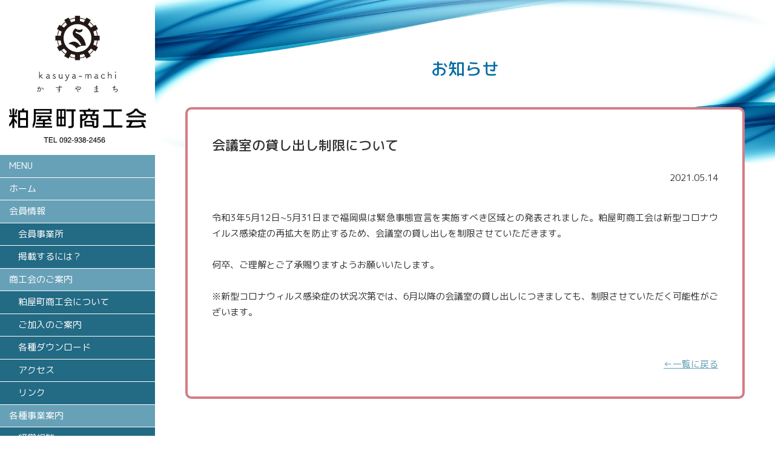

--- FILE ---
content_type: text/html; charset=UTF-8
request_url: https://kasuya-shokokai.or.jp/info/article2021051411401455/
body_size: 10248
content:
<!doctype html>
<html lang="ja">
<head>

<meta charset="utf-8">
<meta http-equiv="X-UA-Compatible" content="IE=edge">
<meta name="viewport" content="width=device-width, initial-scale=1">

<title>会議室の貸し出し制限について | お知らせ | 粕屋町商工会</title>

<meta name="description" content="令和3年5月12日~5月31日まで福岡県は緊急事態宣言を実施すべき区域との発表されました。粕屋町商工会は新型コロナウイルス感染症の再拡大を防止するため、会議室の貸し出しを制限させていただきます。何卒、...">
<meta name="keywords" content="会議室の貸し出し制限について,お知らせ,粕屋町,商工会,経営相談,お知らせ,まちの話題,商工会イベント">
<meta name="copyright" content="(C) 粕屋町商工会">

<meta property="og:title" content="会議室の貸し出し制限について | お知らせ | 粕屋町商工会">
<meta property="og:type" content="article">
<meta property="og:url" content="https://kasuya-shokokai.or.jp/info/article2021051411401455/">
<meta property="og:image" content="https://kasuya-shokokai.or.jp/img/common/og.png">
<meta property="og:site_name" content="粕屋町商工会">
<meta property="og:locale" content="ja_JP">
<meta property="og:description" content="令和3年5月12日~5月31日まで福岡県は緊急事態宣言を実施すべき区域との発表されました。粕屋町商工会は新型コロナウイルス感染症の再拡大を防止するため、会議室の貸し出しを制限させていただきます。何卒、...">

<link href="https://kasuya-shokokai.or.jp/img/common/favicon.ico" rel="shortcut icon">
<link href="https://kasuya-shokokai.or.jp/img/common/icon.png" rel="apple-touch-icon">
<link href="https://kasuya-shokokai.or.jp/css/common.css" media="all" rel="stylesheet">
<link href="https://kasuya-shokokai.or.jp/css/contents.css" media="all" rel="stylesheet">
<link href="https://kasuya-shokokai.or.jp/css/article.css" media="all" rel="stylesheet">
<link href="https://kasuya-shokokai.or.jp/css/article_page.css" media="all" rel="stylesheet">

<script async src="https://www.googletagmanager.com/gtag/js?id=UA-179022444-1"></script>
<script><![CDATA[
   window.dataLayer = window.dataLayer || [];
   function gtag(){dataLayer.push(arguments);}
   gtag('js', new Date());

   gtag('config', 'UA-179022444-1');
]]></script>

<!-- Global site tag (gtag.js) - Google Analytics -->
<script async src="https://www.googletagmanager.com/gtag/js?id=UA-179022444-1"></script>
<script>
	window.dataLayer = window.dataLayer || [];
	function gtag(){dataLayer.push(arguments);}
	gtag('js', new Date());

	gtag('config', 'UA-179022444-1');
</script>



</head>
<body>
<div id="wrap">
<div id="sidebar">


	<header>
		<a href="https://kasuya-shokokai.or.jp/">
			<img src="https://kasuya-shokokai.or.jp/img/common/kasuya-shokokai.png" alt="粕屋町商工会" class="pc">
			<img src="https://kasuya-shokokai.or.jp/img/common/kasuya-shokokai-sp.png" alt="粕屋町商工会" class="sp">
		</a>
	</header>


	<nav>
		<div id="slide_nav">


			<div id="gnav">
				<dl>
					<dt>
						<span>MENU</span>
					</dt>
					<dt>
						<a href="https://kasuya-shokokai.or.jp/"  >ホーム</a>
					</dt>
					<dt><span >会員情報</span></dt>
					<dd>
						<ul>
							<li><a href="https://kasuya-shokokai.or.jp/members/list/" >会員事業所</a></li>
							<li><a href="https://kasuya-shokokai.or.jp/members/keisai/" >掲載するには？</a></li>
<!--
							<li><a href="https://kasuya-shokokai.or.jp/members/fukuoka/" >ふくおか商工会WEB</a></li>
-->
						</ul>
					</dd>
					<dt>
						<span  >商工会のご案内</span>
						</dt>
					<dd>
						<ul>
							<li><a href="https://kasuya-shokokai.or.jp/about/" >粕屋町商工会について</a></li>
							<li><a href="https://kasuya-shokokai.or.jp/about/howto/" >ご加入のご案内</a></li>
							<li><a href="https://kasuya-shokokai.or.jp/about/download/" >各種ダウンロード</a></li>
							<li><a href="https://kasuya-shokokai.or.jp/about/access/" >アクセス</a></li>
							<li><a href="https://kasuya-shokokai.or.jp/about/links/" >リンク</a></li>
						</ul>
					</dd>

					<dt>
						<span >各種事業案内</span>
						</dt>
					<dd>
						<ul>
							<li><a href="https://kasuya-shokokai.or.jp/business/keiei/"  >経営相談</a></li>

							<li><a href="https://kasuya-shokokai.or.jp/business/kinyuu/" >金融相談</a></li>

							<li><a href="https://kasuya-shokokai.or.jp/business/zeimu/" >税務相談</a></li>

							<li><a href="https://kasuya-shokokai.or.jp/business/roumu/" >労務相談</a></li>

							<li><a href="https://kasuya-shokokai.or.jp/business/kyousai/" >共済制度</a></li>

							<li><a href="https://kasuya-shokokai.or.jp/business/shuzan/" >珠算検定</a></li>
						</ul>
					</dd>
					<dt><a href="https://kasuya-shokokai.or.jp/shouhinken/" >粕屋町商品券</a></dt>

					<dt><a href="https://kasuya-shokokai.or.jp/other/asunaro/" >粕屋町商工活性化委員会 あすなろ</a></dt>
					<dt><a href="https://kasuya-shokokai.or.jp/other/ohentai/" >暮らしの応援隊</a></dt>
					<dt><a href="https://kasuya-shokokai.or.jp/other/seinenbu/" >粕屋町商工会　青年部</a></dt>
					<dt><a href="https://kasuya-shokokai.or.jp/other/joseibu/" >粕屋町商工会　女性部</a></dt>

					<dt><a href="https://kasuya-shokokai.or.jp/members/keisai/">ホームページ開設のご案内</a></dt>
					<dt><a href="https://kasuya-shokokai.or.jp/sitemap/" >サイトマップ</a></dt>
	
					<dt><a data-account="kasuya" data-host="shokokai.ne.jp">お問い合わせ</a></dt>

				</dl>
			</div>



			<div id="bnr">
				<ul>

					<li>
						<a href="/keieisien/" target="_blank">
							<img src="https://kasuya-shokokai.or.jp/zcms/wp-content/uploads/dd92da3ea16d5e279d957c5b42d7a20b.png" alt="経営発達支援計画">
						</a>
					</li>
					<li>
						<a href="/kasuya21/" target="_blank">
							<img src="https://kasuya-shokokai.or.jp/zcms/wp-content/uploads/kasuya21_1.png" alt="kasuya21">
						</a>
					</li>
					<li>
						<a href="https://www.town.kasuya.fukuoka.jp/" target="_blank">
							<img src="https://kasuya-shokokai.or.jp/zcms/wp-content/uploads/kasuya.png" alt="粕屋町（かすやまち）">
						</a>
					</li>
					<li>
						<a href="http://www2.shokokai.ne.jp/corporate/net.html" target="_blank">
							<img src="https://kasuya-shokokai.or.jp/zcms/wp-content/uploads/kaikei-2.png" alt="商工会がオススメするクラウド会計">
						</a>
					</li>
					<li>
						<a href="https://docorefukuoka.jp/" target="_blank">
							<img src="https://kasuya-shokokai.or.jp/zcms/wp-content/uploads/docore.png" alt="福岡の人がおすすめする福岡のいいもの満載!">
						</a>
					</li>
					<li>
						<a href="https://www.b-mall.ne.jp/" target="_blank">
							<img src="https://kasuya-shokokai.or.jp/zcms/wp-content/uploads/the-business-mall.png" alt="the business mall">
						</a>
					</li>

				</ul>
			</div>


		</div>
		<button class="slide_nav_trigger"><span></span></button>
	</nav>



</div>
<!--//sidebar-->
<div id="contents">
	<div id="title">
		<h1>
			<strong>お知らせ</strong>
		</h1>
	</div>
	<!--//title-->
	<div id="main">
		<section id="article">

			<h2>会議室の貸し出し制限について</h2>

			<div class="update">2021.05.14</div>

			<div class="article_inr">

<p>令和<span>3</span>年<span>5</span>月<span>12</span>日<span>~5</span>月<span>31</span>日まで福岡県は緊急事態宣言を実施すべき区域との発表されました。粕屋町商工会は新型コロナウイルス感染症の再拡大を防止するため、会議室の貸し出しを制限させていただきます。</p>
<p><span> </span></p>
<p>何卒、ご理解とご了承賜りますようお願いいたします。</p>
<p><span> </span></p>
<p>※新型コロナウィルス感染症の状況次第では、<span>6</span>月以降の会議室の貸し出しにつきましても、制限させていただく可能性がございます。</p>

			</div>
			<div class="toback"><a href="https://kasuya-shokokai.or.jp/info/">←一覧に戻る</a></div>
		</section>
	</div>
	<!--//main-->
</div>
<!--//contents-->


<footer>
	<div id="footer_inr">
		<div id="ft_nav">
			<dl>
				<dt>サイトマップ</dt>
				<dd>
					<ul>
						<li><a href="https://kasuya-shokokai.or.jp/info/">トピックス</a></li>
						<li><a href="https://kasuya-shokokai.or.jp/members/list/">会員情報</a></li>
						<li><a href="https://kasuya-shokokai.or.jp/about/">商工会のご案内</a></li>
						<li><a href="https://kasuya-shokokai.or.jp/business/keiei/">各種事業案内</a></li>
						<li><a href="https://kasuya-shokokai.or.jp/other/asunaro/">粕屋町商工活性化委員会 あすなろ</a></li>
						<li><a href="https://kasuya-shokokai.or.jp/other/shouhinken/">粕屋町商品券</a></li>
						<li><a href="https://kasuya-shokokai.or.jp/other/ohentai/">暮らしの応援隊</a></li>
						<li><a href="https://kasuya-shokokai.or.jp/other/seinenbu/">粕屋町商工会　青年部</a></li>
						<li><a href="https://kasuya-shokokai.or.jp/other/joseibu/">粕屋町商工会　女性部</a></li>
						<li><a href="https://kasuya-shokokai.or.jp/members/keisai/">ホームページ開設のご案内</a></li>
						<li><a data-account="kasuya" data-host="shokokai.ne.jp" data-text="お問い合わせ">お問い合わせ</a></li></ul>	
				</dd>
			</dl>
		</div>

		<div id="ft_address">
			<p><a href="https://kasuya-shokokai.or.jp/privacypolicy/">プライバシーポリシー</a></p>
			<address>粕屋町商工会<br>
〒811-2314<br>
福岡県粕屋郡粕屋町若宮2丁目3-1<br>
TEL 092-938-2456<br>
FAX 092-938-2500</address>
		</div>

		<div id="copyright">

			&copy; <script>document.write(new Date().getFullYear());</script> 
			粕屋町商工会
		</div>

	</div>
</footer>



</div>
<!--//wrap-->

<script src="//ajax.googleapis.com/ajax/libs/jquery/1.8.2/jquery.min.js"></script><script src="https://kasuya-shokokai.or.jp/js/jquery.common.js"></script>


</body>
</html>

--- FILE ---
content_type: text/css
request_url: https://kasuya-shokokai.or.jp/css/common.css
body_size: 5816
content:
@charset "utf-8";

/* === normalize === */

html, body, section, article, div, h1, h2, h3, h4, h5, h6, p, ul, ol, li, dl, dt, dd, table, th, td, form, fieldset, input, textarea, select, option, address, blockquote, del, noscript, img, hr { margin: 0; padding: 0; font-size: 100.01%; font: inherit; vertical-align: baseline; } html { overflow-y: scroll; } ul { list-style: none; } table { border-collapse: collapse; border-spacing: 0; border: 0; } img { border: 0; line-height: 0; vertical-align: middle; } address { font-style: normal; } hr { 	clear: both; visibility: hidden; } sub, sup { font-size: 75%; line-height: 0; vertical-align: baseline; position: relative; } sup { top: -0.5em; } sub { bottom: -0.25em; }



/* === basic === */

html {
	height: 100%;
	font-size: 62.5%; /* 10px */
	overflow-y: scroll;
}

body {
	width: 100%;
	height: 100%;
	background: #fff;
	color: #333;
	font-family: 'M PLUS Rounded 1c', sans-serif;
	font-size: 1.5em; /* 15px */
	font-weight: 400;
	line-height: 1.75;
	text-align: left;
	-webkit-text-size-adjust: 100%;
}

#wrap {
	width: 100%;
	overflow:hidden;
	zoom: 1;
}
#wrap:after {
	content:"";
	display: block;
	clear: both;
}

.pc { display: block; }
.sp { display: none; }

/* phones */
@media only screen and (max-width: 767px) {
	body {
		background: #fff;
		font-size: 1.4em; /* 14px */
		position: relative;
		right: 0;
	}

	#wrap {
		padding-top: 60px;
	}

	.pc { display: none; }
	.sp { display: block; }
}



/* === anchor === */

a {
	color: #67a1b7;
}
a:hover {
	color: #333;
	text-decoration: none;
}
a:link, a:visited, a:active, a:hover {
	outline: none;
}



/* === margin === */

.mgt1em { margin-top: 1em; }



/* === sidebar === */

#sidebar {
	width: 20%;
	margin-bottom: -32768px;
	padding-bottom: 32768px;
	background: #67a1b7;
	float: left;
}

/* phones */
@media only screen and (max-width: 767px) {
	#sidebar {
		width: 100%;
		float: none;
	}
}


/* === header === */

header img.pc {
	width: 100%;
}
header img.sp {
	display: none;
}

/* phones */
@media only screen and (max-width: 767px) {
	header {
		height: 40px;
		margin-top: -60px;
		padding: 10px 10px;
		background: #fff;
	}
	header img.pc {
		display: none;
	}
	header img.sp {
		height: 36px;
		display: block;
	}
}



/* === navi === */

nav {
	position: relative;
}

/* phones */
@media only screen and (max-width: 767px) {
	nav {
		text-align: left;
		position: absolute;
		top: 0;
		right: 0;
	}
}


/* -- slide navi -- */

/* phones */
@media only screen and (max-width: 767px) {
	#slide_nav {
		width: 100%;
		height: 100%;
		background: #67a1b7;
		overflow-x: hidden;
		position: fixed;
		top: 60px;
		left: 0;
		z-index: 1000;
		display: none;
	}
}


/* -- global navi -- */

#gnav {
	margin-bottom: 70px;
}
#gnav a,
#gnav span {
	padding: .35em 1em;
	border-bottom: 1px solid #fff;
	color: #fff;
	text-decoration: none;
	display: block;
}
#gnav a.current,
#gnav span.current,
#gnav a:hover {
	background: #d47d88;
}
#gnav a.current_01 { background: #46C6AD; }
#gnav a.current_02 { background: #B1287C; }
#gnav a.current_03 { background: #968714; }
#gnav a.current_04 { background: #0E951E; }
#gnav a.current_05 { background: #BC7C14; }
#gnav a.current_06 { background: #78128B; }

#gnav dl dt {
	color: #fff;
}
#gnav dl dd {
	background: #236a84;
}
#gnav dl dd ul li a {
	padding-left: 2em;
}


/* -- trigger -- */

.slide_nav_trigger {
	display: none;
}

/* phones */
@media only screen and (max-width: 767px) {
	.slide_nav_trigger {
		width: 48px;
		height: 48px;
		background: #fff;
		border: none;
		position: absolute;
		top: 6px;
		right: 6px;
		display: inherit;
		cursor: pointer;
	}
	.slide_nav_trigger:focus,
	.slide_nav_trigger:active {
		outline: none;
	}

	.slide_nav_trigger span {
		width: 24px;
		height: 24px;
		background: url(../img/common/nav_open.svg) no-repeat center;
		background-size: cover;
		display: block;
		position: absolute;
		top: 12px;
		left: 12px;
	}
	.slide_nav_trigger.close span {
		background: url(../img/common/nav_close.svg) no-repeat center;
	}
}


/* -- banner -- */

#bnr {
	padding: 0 20px;
}
#bnr ul li {
	margin-bottom: 10px;
}
#bnr ul li img {
	width: 100%;
}

/* phones */
@media only screen and (max-width: 767px) {
	#bnr {
		display: none;
	}
}



/* === footer === */

footer {
	width: calc(80% - 100px);
	padding: 0 50px;
	background: #fff;
	float: right;
	zoom: 1;
}
footer:after {
	content:"";
	display: block;
	clear: both;
}

#footer_inr {
	padding: 40px 0 25px;
	border-top: 1px solid #434343;
}

footer a {
	color: #333;
	text-decoration: none;
}
footer a:hover {
	color: #67a1b7;
	text-decoration: underline;
}

/* phones */
@media only screen and (max-width: 767px) {
	footer {
		width: calc(100% - 30px);
		padding: 0 15px;
		float: none;
	}

	#footer_inr {
		padding: 20px 0 25px;
	}
}


/* -- navi -- */

#ft_nav {
	width: 50%;
	
	margin-bottom: 40px;
	float: left;
}
#ft_nav dl {
	zoom: 1;
}
#ft_nav dl:after {
	content:"";
	display: block;
	clear: both;
}
#ft_nav dl dt {
	width: 30%;
	float: left;
}
#ft_nav dl dd {
	width: 70%;
	float: right;
}

/* phones */
@media only screen and (max-width: 767px) {
	#ft_nav {
		width: 100%;
		margin-bottom: 30px;
		float: none;
	}
	#ft_nav dl dt {
		width: 100%;
		margin-bottom: .5em;
		font-weight: 700;
		float: none;
	}
	#ft_nav dl dd {
		width: 100%;
		float: none;
	}
}


/* -- address -- */

#ft_address {
	width: 50%;
	margin-bottom: 40px;
	float: right;
}

#ft_address p {
	margin-bottom: 1.5em;
	padding-bottom: .75em;
	border-bottom: 1px solid #434343;
}

#ft_address address {
	margin-left: 1em;
	text-indent: -1em;
}

/* phones */
@media only screen and (max-width: 767px) {
	#ft_address {
		width: 100%;
		float: none;
	}
}


/* -- copyright -- */

#copyright {
	text-align: center;
	clear: both;
}

/* phones */
@media only screen and (max-width: 767px) {
}

--- FILE ---
content_type: text/css
request_url: https://kasuya-shokokai.or.jp/css/contents.css
body_size: 6295
content:
@charset "utf-8";

/* === font === */

@import url('https://fonts.googleapis.com/css2?family=M+PLUS+Rounded+1c:wght@100;300;400;500;700;800;900&display=swap');
/* font-family: 'M PLUS Rounded 1c', sans-serif; */


/* === contents === */

#contents {
	width: calc(80% - 100px);
	padding: 0 50px 70px;
	background: url(../img/common/title/title.png) no-repeat top center #fff;
	background-size: contain;
	float: right;
	zoom: 1;
}
#contents:after {
	content:"";
	display: block;
	clear: both;
}

#contents.color_01 { background-image: url(../img/common/title/title_01.png); }
#contents.color_02 { background-image: url(../img/common/title/title_02.png); }
#contents.color_03 { background-image: url(../img/common/title/title_03.png); }
#contents.color_04 { background-image: url(../img/common/title/title_04.png); }
#contents.color_05 { background-image: url(../img/common/title/title_05.png); }
#contents.color_06 { background-image: url(../img/common/title/title_06.png); }

#main {
	padding: 40px;
	background: #fff;
	border: 4px solid #d47d88;
	border-radius: 10px;
}
.color_01 #main { border-color: #46C6AD; }
.color_02 #main { border-color: #B1287C; }
.color_03 #main { border-color: #968714; }
.color_04 #main { border-color: #0E951E; }
.color_05 #main { border-color: #BC7C14; }
.color_06 #main { border-color: #78128B; }

/* tablets */
@media only screen and (min-width: 768px) and (max-width: 959px) {
	#contents {
		background-image: url(../img/common/title/title-sp.png);
	}
	#contents.color_01 { background-image: url(../img/common/title/title-sp_01.png); }
	#contents.color_02 { background-image: url(../img/common/title/title-sp_02.png); }
	#contents.color_03 { background-image: url(../img/common/title/title-sp_03.png); }
	#contents.color_04 { background-image: url(../img/common/title/title-sp_04.png); }
	#contents.color_05 { background-image: url(../img/common/title/title-sp_05.png); }
	#contents.color_06 { background-image: url(../img/common/title/title-sp_06.png); }

	#main {
		padding: 25px;
	}
}

/* phones */
@media only screen and (max-width: 767px) {
	#contents {
		width: calc(100% - 30px);
		padding: 0 15px 40px;
		background-image: url(../img/common/title/title-sp.png);
		float: none;
	}
	#contents.color_01 { background-image: url(../img/common/title/title-sp_01.png); }
	#contents.color_02 { background-image: url(../img/common/title/title-sp_02.png); }
	#contents.color_03 { background-image: url(../img/common/title/title-sp_03.png); }
	#contents.color_04 { background-image: url(../img/common/title/title-sp_04.png); }
	#contents.color_05 { background-image: url(../img/common/title/title-sp_05.png); }
	#contents.color_06 { background-image: url(../img/common/title/title-sp_06.png); }

	#main {
		padding: 15px;
		border: 2px solid #d47d88;
		border-radius: 5px;
	}
}


/* -- headline -- */

h1,
h2,
h3,
h4,
h5,
h6 {
	font-weight: bold;
}

h1 {
	margin: 0 0 1em;
	color: #086da3;
	font-size: 2.8rem;
	text-align: center;
}
h1 span {
	margin-right: 1em;
	padding: .2em 1em;
	border: 1px solid #086da3;
	font-size: 1.8rem;
	font-weight: 400;
	line-height: 1;
	display: inline-block;
	vertical-align: top;
}
h1 span.ls {
	padding: .2em 0 .2em 1em;
	letter-spacing: 1em;
}
h1 strong {
	font-weight: 500;
	line-height: 1;
	display: inline-block;
	vertical-align: top;
}
.color_01 h1 strong, .color_02 h1 strong, .color_03 h1 strong, .color_04 h1 strong, .color_05 h1 strong, .color_06 h1 strong { letter-spacing: 1em; }
.color_01 h1 strong { color: #46C6AD; }
.color_02 h1 strong { color: #B1287C; }
.color_03 h1 strong { color: #968714; }
.color_04 h1 strong { color: #0E951E; }
.color_05 h1 strong { color: #BC7C14; }
.color_06 h1 strong { color: #78128B; }

h2 {
	margin: 3.5em 0 1em;
	font-size: 2.2rem;
	font-weight: 500;
	text-align: center;
}
h2 span {
	border-bottom: 1px solid #707070;
}
h2:first-child {
	margin: 0 0 1em;
}

h3 {
	margin: 2em 0 .75em;
	font-size: 1.8rem;
}

h4 {
	margin: 1.5em 0 .5em;
	font-size: 1.6rem;
}

h5 {
	margin: 1.5em 0 .5em;
	font-size: 1.5rem;
}

h6 {
	margin: 1.5em 0 .5em;
	font-size: 1.5rem;
}

h1 + h2,
h2 + h3,
h3 + h4,
h4 + h5,
h5 + h6 {
	margin-top: 0;
}

/* phones */
@media only screen and (max-width: 767px) {
	h1 {
		font-size: 1.8rem;
	}
	h1 span {
		margin-right: 0;
		padding: .2em .5em;
		font-size: 1.2rem;
		letter-spacing: 0;
	}
	h1 strong {
		line-height: 1.4;
		display: block;
	}
	.color_01 h1 strong, .color_02 h1 strong, .color_03 h1 strong, .color_04 h1 strong, .color_05 h1 strong, .color_06 h1 strong { letter-spacing: 0; }
	h2 {
		font-size: 1.8rem;
	}
	h3 {
		font-size: 1.6rem;
	}
	h4 {
		font-size: 1.6rem;
	}
	h5 {
		font-size: 1.6rem;
	}
	h6 {
		font-size: 1.4rem;
	}
}


/* -- text -- */

p {
	text-align: justify;
}

.text_right {
	text-align: right !important;
}
.text_left {
	text-align: left !important;
}

.text_large {
	font-size: 1.8rem;
}

.color_red { 
	color: #c00;
}
.color_pink { 
	color: #d47d88;
}


/* -- image -- */

.image {
	margin: 2em 0;
	text-align: center;
}
.image_100 img {
	width: 100%;
}

/* phones */
@media only screen and (max-width: 767px) {
	.image img {
		width: 100%;
		max-width: 320px;
	}
}


/* -- unordered list -- */

ul.list {
	margin: 1em 0;
	padding-left: 20px;
	list-style: disc;
}

ul.list_square {
	list-style: square;
}


/* -- ordered list -- */

ol {
	margin: 1em 0;
	padding-left: 20px;
}


/* -- table -- */

p.table_scroll {
	display: none;
}

/* phones */
@media only screen and (max-width: 767px) {
	div.table {
	    width: auto;
	    margin-bottom: .5em;
	    padding: 15px;
	    overflow-x: scroll;
	    overflow-y: hidden;
	    -webkit-overflow-scrolling: touch;
	    -ms-overflow-style: -ms-autohiding-scrollbar;
	    border: 1px solid #eee;
	}

	div.table table th,
	div.table table td {
		white-space: nowrap;
	}

	p.table_scroll {
		font-size: 1.2rem;
		text-align: center;
		display: inherit;
	}
}


/* -- box -- */

.box {
	margin-top: 1em;
	padding: 30px;
	border: 2px solid #707070;
}
.box_pink {
	border-color: #d47d88;
}

/* phones */
@media only screen and (max-width: 767px) {
	.box {
		padding: 15px;
	}
}


/* -- notes -- */

p.notes {
	margin-left: .5em;
	font-size: 1.2rem;
	text-indent: -1em;
}

dl.notes {
	font-size: 1.2rem;
}
dl.notes dt {
	font-weight: 400;
	float: left;
}
dl.notes dd {
	padding-left: 2.5em;
}

--- FILE ---
content_type: text/css
request_url: https://kasuya-shokokai.or.jp/css/article.css
body_size: 14777
content:
@charset "utf-8";

/* === title === */

#title {
	margin: 0 -50px;
	padding-top: 100px;
}

/* phones */
@media only screen and (max-width: 767px) {
	#title {
		margin: 0 -15px;
		padding-top: 30px;
	}
}



/* === members === */

/* -- fukuoka.html -- */

.fukuokasyoukoukai {
	margin: 2em 0 0;
	text-align: center;
}
.fukuokasyoukoukai img {
	margin-bottom: .5em;
}



/* === about === */

/* -- index.html -- */

.yakuin {
	width: 100%;
}
.yakuin th,
.yakuin td {
	padding: .5em;
	border: 1px solid #707070;
}
.yakuin th {
	background: #236a84;
	color: #fff;
	text-align: center;
}


/* -- howto.html -- */

.howto {
	margin-bottom: 1em;
}
.howto dt {
	letter-spacing: 1em;
	float: left;
	clear: left;
}
.howto dt.nols {
	letter-spacing: 0;0
}
.howto dd {
	padding-left: 4em;
}


/* -- download.html -- */

.download li {
	margin-bottom: 1em;
}


/* -- access.html -- */

.googlemap {
	width: 100%;
	box-sizing: border-box;
	margin: 0 auto;
}

.googlemap > div {
	margin-top: 30px;
	position: relative;
	height: 0;
	padding-top: 56.25%;
	overflow: hidden;
}

.googlemap > div iframe {
	position: absolute;
	top: 0;
	left: 0;
	width: 100%;
	height: 100%;
}


/* -- links.html -- */

.links th,
.links td {
	padding: 1em;
	border: 1px solid #707070;
}
.links th {
	width: 35%;
	text-align: center;
	vertical-align: middle;
}
.links th img {
	max-width: 320px;
}
.links td {
	width: 65%;
}

/* phones */
@media only screen and (max-width: 767px) {
	.links {
		border-bottom:  1px solid #707070;
	}
	.links th,
	.links td {
		width: calc(100% - 2em);
		border-bottom: none;
		display: block;
	}
	.links th {
	padding: 1em 1em 0;
	}
	.links th img {
		max-width: 240px;
	}
	.links td {
		border-top: none;
	}
}



/* === business === */

/* -- keiei.html -- */

.keiei_skd {
	margin-bottom: 1em;
	zoom: 1;
}
.keiei_skd:after {
	content:"";
	display: block;
	clear: both;
}

.keiei_skd ul {
	width: calc(25% - 36px);
	margin-right: 15px;
	padding: 0 10px;
	border-right: 1px solid #707070;
	float: left;
}
.keiei_skd ul:last-child {
	border-right: none;
}

.keiei_link {
	margin-bottom: 1em;
	zoom: 1;
}
.keiei_link:after {
	content:"";
	display: block;
	clear: both;
}

.keiei_link dt {
	width: 40%;
	font-weight: 500;
	float: left;
	clear: both;
}

/* tablets */
@media only screen and (min-width: 768px) and (max-width: 959px) {
	.keiei_skd ul {
		width: 100%;
		margin-right: 0;
		padding: 00;
		border-right: none;
		float: none;
	}

	.keiei_link dt {
		width: 100%;
		float: none;
	}
	.keiei_link dd {
		margin-bottom: 1em;
	}
}

/* phones */
@media only screen and (max-width: 767px) {
	.keiei_skd ul {
		width: 100%;
		margin-right: 0;
		padding: 00;
		border-right: none;
		float: none;
	}

	.keiei_link dt {
		width: 100%;
		float: none;
	}
	.keiei_link dd {
		margin-bottom: 1em;
	}
}


/* -- kinyuu.html -- */

.kinyuu_list {
	margin: 1em 0;
	color: #d47d88;
	font-weight: 700;
	zoom: 1;
}
.kinyuu_list:after {
	content:"";
	display: block;
	clear: both;
}
.kinyuu_list li {
	width: 33.333%;
	float: left;
}
.kinyuu_list li:before {
	content: '■';
}

.kinyuu_table {
	width: 100%;
}
.kinyuu_table th,
.kinyuu_table td {
	padding: .5em 1em;
	border: 1px solid #707070;
}
.kinyuu_table th {
	width: 7em;
	background: #e0cadb;
	font-weight: 500;
	text-align: center;
	vertical-align: middle;
}

/* phones */
@media only screen and (max-width: 767px) {
	.kinyuu_list li {
		width: 100%;
		float: none;
	}

	.kinyuu_table {
		border-bottom: 1px solid #707070;
	}
	.kinyuu_table th,
	.kinyuu_table td {
		width: calc(100% - 2em);
		border-bottom: none;
		display: block;
	}^
	.kinyuu_table td {
		border-top: none;
	}
	.kinyuu_table td.kinyuu_table-sp {
		padding-bottom: 0;
		font-weight: 500;
	}
}


/* -- zeimu.html -- */

.zeimu_table {
	width: 100%;
}
.zeimu_table th,
.zeimu_table td {
	padding: .5em 1em;
	border: 1px solid #707070;
	text-align: center;
	vertical-align: middle;
}
.zeimu_table th {
	background: #d1d133;
	font-weight: 500;
	white-space: nowrap;
}

/* phones */
@media only screen and (max-width: 767px) {
	.zeimu_table {
		border-bottom: 1px solid #707070;
	}
	.zeimu_table th,
	.zeimu_table td {
		width: calc(100% - 2em);
		border-bottom: none;
		display: block;
	}
	.zeimu_table th {
		white-space: initial;
	}
	.zeimu_table td {
		border-top: none;
	}
	.zeimu_table td.zeimu_table-sp {
		padding-top: 0;
	}
}


/* -- roumu.html -- */

.roumu_table {
	width: 100%;
	margin: 1em 0;
	text-align: center;
}
.roumu_table th,
.roumu_table td {
	padding: .5em;
	border: 1px solid #707070;
}
.roumu_table th {
	background: #CCF4C6;
	vertical-align: middle;
}

.roumu_table_2 td {
	text-align: left;
}

.roumu_table_3 td {
	width: 50%;
	text-align: left;
}

.roumu_table_4 td {
	vertical-align: middle;
}
.roumu_table_4 tr.roumu_table_4_head td {
	background: #E4E4E4;
}


/* -- kyousai.html -- */

.kyousai_list dt {
	float: left;
	clear: both;
}
.kyousai_list dd {
	padding-left: 6em;
}

/* phones */
@media only screen and (max-width: 767px) {
	.kyousai_list dt {
		font-weight: 500;
		float: none;
	}
	.kyousai_list dd {
		margin-bottom: 1em;
		padding-left: 0;
	}
}


/* -- shuzan.html -- */

.shuzan_table {
	width: 100%;
	margin-bottom: 2em;
}
.shuzan_table th,
.shuzan_table td {
	padding: .5em 1em;
	border: 1px solid #707070;
	text-align: center;
	vertical-align: middle;
}
.shuzan_table th {
	background: #DB8DEA;
}
.shuzan_table td.shuzan_table_bg {
	background: #E4E4E4;
}

.shuzan_table_2 th {
	white-space: nowrap;
}
.shuzan_table_2 td {
	text-align: left;
}

/* phones */
@media only screen and (max-width: 767px) {
	.shuzan_table_2 {
		border-bottom: 1px solid #707070;
	}
	.shuzan_table_2 th {
		width: calc(100% - 2em);
		border-bottom: none;
		display: block;
	}
	.shuzan_table_2 td {
		width: calc(100% - 2em);
		border-bottom: none;
		text-align: left;
		display: block;
	}
}



/* === other === */

/* -- seinenbu.html -- */

.seinenbu_facebook {
	zoom: 1;
}
.seinenbu_facebook:after {
	content:"";
	display: block;
	clear: both;
}
.seinenbu_facebook p {
	width: 50%;
	float: left;
}
.seinenbu_facebook img {
	width: 50%;
	float: right;
}

/* phones */
@media only screen and (max-width: 767px) {
	.seinenbu_facebook p,
	.seinenbu_facebook img {
		width: 100%;
		float: none;
	}
	.seinenbu_facebook p {
		margin-bottom: 1em;
	}
}


/* -- joseibu.html -- */

.joseibu_photo {
	margin-top: 40px;
	zoom: 1;
}
.joseibu_photo:after {
	content:"";
	display: block;
	clear: both;
}

.joseibu_photo > div {
	width: 48%;
	margin: 0 0 40px;
	float: left;
}
.joseibu_photo > div:nth-child(2n) {
	float: right;
}
.joseibu_photo > div:nth-child(2n+1) {
	clear: both;
}
.joseibu_photo > div img {
	width: 100%;
	margin-bottom: .5em;
}
.joseibu_photo > div p {
	line-height: 1.4;
	text-align: center;
}

/* phones */
@media only screen and (max-width: 767px) {
	.joseibu_photo > div {
		width: 100%;
		float: none;
	}
}



/* === sitemap === */

.sitemap {
	zoom: 1;
}
.sitemap:after {
	content:"";
	display: block;
	clear: both;
}

.sitemap_left {
	width: 50%;
	float: left;
}
.sitemap_right {
	width: 50%;
	float: right;
}

.sitemap dl dt {
	margin: 1em 0 0 0;
	
}
.sitemap dl dd {
	margin: 0 0 0 1em;
}

/* phones */
@media only screen and (max-width: 767px) {
	.sitemap_left,
	.sitemap_right {
		width: 100%;
		float: none;
	}
}



/* === info === */

.list_info {
	margin-bottom: 40px;
	border-top: 1px solid #707070;
	zoom: 1;
}
.list_info:after {
	content:"";
	display: block;
	clear: both;
}
.list_info dt {
	padding: 1em;
	float: left;
	clear: both;
}
.list_info dd {
	padding: 1em 1em 1em 8em;
	border-bottom: 1px solid #707070;
}

/* phones */
@media only screen and (max-width: 767px) {
	.list_info dt {
		padding: .75em .5em 0;
		float: none;
	}
	.list_info dd {
		padding: 0 .5em .75em;
	}
}


/* -- pager -- */

.pager {
	text-align: center;
}

.pager ul li {
	margin: 0;
	line-height: 1;
	list-style: none;
	display: inline-block;
}

.pager ul li a {
	padding: .5em .75em;
	border: 1px solid #ccc;
	color: #333;
	text-decoration: none;
	display: block;
}
.pager ul li a:hover,
.pager ul li a.current {
	border-color: #D47D88;
	color: #D47D88;
}


/* -- article -- */

#article h2 {
	text-align: left;
}

.update {
	margin-bottom: 40px;
	text-align: right;
}

.article_inr {
	margin-bottom: 60px;
}

.toback {
	text-align: right;
}




/* -- syouhinken -- */
.syouhinken_tableken {
	width: 100%;
	margin-left: auto;
	margin-right: auto;
	text-align: center;
	vertical-align: middle;
}

.syouhinken_box{
	color: #000;
	background: white;
	border-top: solid 7px #CC6633;
	box-shadow: 0 3px 5px rgba(0, 0, 0, 0.22);
}

.syouhinken_image{
	padding: 0.2em 1.0em;
}

.syouhinken_table {
	width: 100%;
	margin-left: auto;
	margin-right: auto;
}
.syouhinken_table th,
.syouhinken_table td {
	padding: .5em 1em;
	border: 1px solid #a44300;
}
.syouhinken_table th {
	color:#FFFFFF;
	width: 7em;
	background: #eb6100;
	font-weight: 500;
	text-align: center;
	vertical-align: middle;
}

/* phones */
@media only screen and (max-width: 767px) {
	.syouhinken_list li {
		width: 100%;
		float: none;
	}

	.syouhinken_table {
		border-bottom: 1px solid #707070;
	}
	.syouhinken_table th,
	.syouhinken_table td {
		width: calc(100% - 2em);
		border-bottom: none;
		display: block;
	}^
	.syouhinken_table td {
		border-top: none;
	}
	.syouhinken_table td.syouhinken_table-sp {
		padding-bottom: 0;
		font-weight: 500;
	}

	.syouhinken_tableken {
		width: 100%;
		margin-left: auto;
		margin-right: auto;
		text-align: center;
		vertical-align: middle;
	}
	.syouhinken_tableken td {
		margin: 0 0 10px 0;
		display: block;
		text-align: center;
		vertical-align: middle;
	}^

}


.syouhinken_bt {
	width: 100%;
	text-align: center;
}

.syouhinken_bt_btn,a.btn,button.btn {
	margin: 10px;
	font-size: 1.7rem;
	font-weight: normal ;
	line-height: 2.5;
	position: relative;
	display: inline-block;
	padding: 1rem 4rem;
	cursor: pointer;
	-webkit-user-select: none;
	-moz-user-select: none;
	-ms-user-select: none;
	user-select: none;
	-webkit-transition: all 0.3s;
	transition: all 0.3s;
	text-align: center;
	vertical-align: middle;
	text-decoration: none;
	letter-spacing: 0.1em;
	color: #212529;
	border-radius: 0.5rem;
	width: 170px;
}

.syouhinken_bt_btn--orange,a.btn--orange {
	color: #fff;
	background-color: #eb6100;
}

.syouhinken_bt_btn--orange:hover,a.btn--orange:hover {
	color: #fff;
	background: #f56500;
}

.syouhinken_tel {
	width: 100%;
	text-align: center;
}

@media (min-width: 751px) {
	a[href*="tel:"] {
		pointer-events: none;
		cursor: default;
		text-decoration: none;
	}
}

.syouhinken_fa-position-left {
	position: absolute;
	top: calc(50% - .5em);
	left: 1rem;
}


/* -- syouhinken Question&Answer-- */
.syouhinken_cp_qa *, syouhinken_.cp_qa *:after, .syouhinken_cp_qa *:before {
	-webkit-box-sizing: border-box;
	        box-sizing: border-box;
}

.syouhinken_cp_qa {
	border-top: 1px solid #1b2538;
}

.syouhinken_cp_qa .syouhinken_cp_actab {
	position: relative;
	overflow: hidden;
	width: 100%;
	margin-bottom: 1px;
	color: #1b2538;
}

.syouhinken_cp_qa .syouhinken_cp_actab input {
	position: absolute;
	opacity: 0;
}

/* 質問 */
.syouhinken_cp_qa .syouhinken_cp_actab label {
	font-weight: bold;
	line-height: 1.6;
	position: relative;
	display: block;
	margin: 0 0 0 0;
	padding: 1em 3em 1em 1em;
	cursor: pointer;
	border-bottom: 1px solid #1b2538;
}

.syouhinken_cp_qa .syouhinken_cp_actab label:hover {
	color: #67a1b7;
}

/* 答え */
.syouhinken_cp_qa .syouhinken_cp_actab .syouhinken_cp_actab-content {
	overflow: hidden;
	max-height: 0;
	-webkit-transition: max-height 0.5s ease;
	        transition: max-height 0.5s ease;
	color: #ffffff;
	background-color: #67a1b7;

}

.syouhinken_cp_qa .syouhinken_cp_actab .syouhinken_cp_actab-content p {
	margin: 1em;
}

/* 質問を開いた時の仕様 */
/* --アイコン */
.syouhinken_cp_qa .syouhinken_cp_actab input:checked ~ label {
	color: #006972;
}

/* --答えの高さ */
.syouhinken_cp_qa .syouhinken_cp_actab input:checked ~ .syouhinken_cp_actab-content {
	max-height: 40em;
}

/* 質問をクリックした時のアイコンの動き */
.syouhinken_cp_qa .syouhinken_cp_actab label::after {
	line-height: 1.6;
	position: absolute;
	top: 50%;
	right: 0;
	display: block;
	width: 3em;
	margin-top: -12.5px;
	-webkit-transition: all 0.5s ease;
	        transition: all 0.5s ease;
	text-align: center;
}

.syouhinken_cp_qa .syouhinken_cp_actab input[type=checkbox] + label::after {
	content: "▼";
}

.syouhinken_cp_qa .syouhinken_cp_actab input[type=checkbox]:checked + label::after {
	-webkit-transform: rotateX(180deg);
	transform: rotateX(180deg);
}



/* -- kasuya21 -- */
.kasuya21_tableken {
	width: 100%;
	margin-left: auto;
	margin-right: auto;
	text-align: center;
	vertical-align: middle;
}

.kasuya21_box{
	color: #000;
	background: white;
	border-top: solid 7px #9e69d7;
	box-shadow: 0 3px 5px rgba(0, 0, 0, 0.22);
}

.kasuya21_image{
	padding: 0.2em 1.0em;
}

.kasuya21_table {
	width: 100%;
	margin-left: auto;
	margin-right: auto;
}
.kasuya21_table th,
.kasuya21_table td {
	padding: .5em 1em;
	border: 1px solid #a44300;
}
.kasuya21_table th {
	color:#FFFFFF;
	width: 7em;
	background: #eb6100;
	font-weight: 500;
	text-align: center;
	vertical-align: middle;
}

/* phones */
@media only screen and (max-width: 767px) {
	.kasuya21_list li {
		width: 100%;
		float: none;
	}

	.kasuya21_table {
		border-bottom: 1px solid #707070;
	}
	.kasuya21_table th,
	.kasuya21_table td {
		width: calc(100% - 2em);
		border-bottom: none;
		display: block;
	}^
	.kasuya21_table td {
		border-top: none;
	}
	.kasuya21_table td.kasuya21_table-sp {
		padding-bottom: 0;
		font-weight: 500;
	}

	.kasuya21_tableken {
		width: 100%;
		margin-left: auto;
		margin-right: auto;
		text-align: center;
		vertical-align: middle;
	}
	.kasuya21_tableken td {
		margin: 0 0 10px 0;
		display: block;
		text-align: center;
		vertical-align: middle;
	}^

}




/* -- sesrchForm -- */
.searchfield {
	font-size: 14px;
	width: 75%;
	margin-top: 10px;
	margin-right: 3px;
	margin-left: 5px;
	padding: 7px 5px;
	border: 2px solid #ddd;
	border-radius: 3px;
}
 
.searchsubmit {
	font-family: FontAwesome;
	font-size: 1.4em;
	padding: 0;
	cursor: pointer;
	color: #255fac;
	border: none;
	background: transparent;
}
 
.searchsubmit:hover {
	opacity: .6;
}

img.speace{
	margin:5px;
}

/* -- kurasi -- */
.kurasi {
	position: relative;
	margin: 2em 0;
	padding: 0.2em 0.2em;
	border: solid 3px #3CB371;
	border-radius: 0 6px 6px 6px;
}
.kurasi .kurasi-title {
	position: absolute;
	display: inline-block;
	top: -27px;
	left: -3px;
	padding: 0 5px;
	height: 25px;
	line-height: 25px;
	font-size: 17px;
	background: #3CB371;
	color: #ffffff;
	font-weight: bold;
	border-radius: 5px 5px 0 0;
}


.kurasi .kurasi-list {
	display: flex;
	max-width: 100%;
	flex-wrap: wrap;

}




--- FILE ---
content_type: text/css
request_url: https://kasuya-shokokai.or.jp/css/article_page.css
body_size: 3075
content:
@charset "utf-8";

/*
	---------------------- 
Last Up Date
2020-12-11-Fri 16:53:11
※ 差分判別のため上記記載願います。
-------------------------
*/


/*
※ 画像などの回り込み防止
*/
#main h2,
#main h3,
#main h4,
#main h5{
	clear: both;
}
/**/

/*
※ 画像などの回り込み防止
*/
.toback{
	clear: both;
}
/**/

/* img */
@media only screen and (min-width: 768px) {

	#main .alignnone,
	#main .aligncenter,
	#main .alignright,
	#main .alignleft
	{
		display: block;
		/* ※ 下記適度な余白を指定してください*/
		padding: 0px;
	}

	#main .aligncenter
	{
		margin-left: auto;
		margin-right: auto;
	}
	#main .alignright
	{ 
		float: right;
	}
	#main .alignleft
	{ 
		float: left;
	}
	#main .alignnone
	{ 
	}

	#main .wp-caption.alignnone,
	#main .wp-caption.aligncenter,
	#main .wp-caption.alignright,
	#main .wp-caption.alignleft
	{
		display: block;
		/* ※ 下記適度な余白を指定してください*/
		padding: 0px;
	}

	#main .wp-caption.aligncenter
	{
		margin-left: auto;
		margin-right: auto;
	}
	#main .wp-caption.alignright
	{ 
		float: right;
	}
	#main .wp-caption.alignleft
	{ 
		float: left;
	}
	#main .wp-caption.alignnone
	{ 
	}

	#main .wp-caption.aligncenter img,
	#main .wp-caption.alignright img,
	#main .wp-caption.alignleft img,
	#main .wp-caption.alignnone img
	 {
		width: 100%;
		max-width: 767px;
		height: auto;
		display: block;
	}
	#main .wp-caption .wp-caption-text
	 { 
		max-width: 767px;
		height: auto;
		display: block;
		font-size: .8em;
	}
}/*PC*/


/* phones */
@media only screen and (max-width: 767px) {
	#main .aligncenter,
	#main .alignright,
	#main .alignleft,
	#main .alignnone
	 { 
		float: none;
		width: 100%;
		height: auto;
		display: block;
		margin-left: auto;
		margin-right: auto;
		overflow: hidden;
	}

	#main .wp-caption.aligncenter,
	#main .wp-caption.alignright,
	#main .wp-caption.alignleft,
	#main .wp-caption.alignnone
	 { 
		float: none;
		width: 100%;
		max-width: 767px;
		height: auto;
		display: block;
		margin-left: auto;
		margin-right: auto;
	}

	#main .wp-caption.aligncenter img,
	#main .wp-caption.alignright img,
	#main .wp-caption.alignleft img,
	#main .wp-caption.alignnone img
	 { 
		width: 100%;
		max-width: 767px;
		height: auto;
	}



	#main .wp-caption .wp-caption-text
	 { 
		max-width: 767px;
		height: auto;
		display: block;
		font-size: .8em;
	}

}/* phones */

/*PC*/
@media only screen and (min-width: 768px) {
	#main img[class*="wp-image-"],
	#main img[class*="attachment-"] {
		height: auto;
		max-width: 100%;
	}
}/*PC*/

/* phones */
@media only screen and (max-width: 767px) {
}/* phones */



/*
	youtubeのiframe
*/
#main .iframe__container {
	position: relative;
	/*16:9*/
	padding-bottom: 56.25%;
	/*4:3*/
	padding-bottom:75%;
	height: 0;
	overflow: hidden;
}
	#main .iframe__container iframe {
		position: absolute;
		top: 0;
		left: 0;
		width: 100%;
		height: 100%;
	}


/* 
	clearfix 
*/
#main .clearfix {
	overflow: hidden;
	zoom: 1;
}
	#main .clearfix:after {
		content: "";
		display: block;
		clear: both;
	}




--- FILE ---
content_type: application/javascript
request_url: https://kasuya-shokokai.or.jp/js/jquery.common.js
body_size: 4177
content:
// global navi

$(function(){
var menu = $('#slide_nav'),
    menuBtn = $('.slide_nav_trigger'),
    body = $(document.body),
    menuWidth = menu.outerWidth();
     
    menuBtn.on('click', function(){
    body.toggleClass('open');
        if(body.hasClass('open')){
            menu.fadeIn(300);
        } else {
            menu.fadeOut(300);
        }
    menuBtn.toggleClass('close');
    });
});


$(function() {
var width = $(window).width(); // 画面サイズ取得

    // 画面サイズ768以上の時の処理
    if(768 <= width) {
        $("#gnav > li").hover(function() {
            $(this).children('ul').show();
            $(this).addClass("current");
        }, function() {
            $(this).children('ul').hide();
            $(this).removeClass("current");
        });
    }

    // 画面サイズ767以下の時の処理
    if(width <= 767) {
        $(function() {
            $('#gnav > li > a').click(function(){
                $("+ ul",this).slideToggle();
                $(this).toggleClass("current");
                return false;
            });
            $('#gnav > li > a.nochild').click(function(){
                window.location.href = this.href;
            });
        });
    }
});



// page scrool

$(function(){
    var pageup = $('#pageup');
    $(window).scroll(function () {
        if ($(this).scrollTop() > 200) {
            pageup.fadeIn();
        } else {
            pageup.fadeOut();
        }
        return false;
    });

    // #で始まるアンカーをクリックした場合に処理
    $('a[href^=#]').click(function() {
        // スクロールの速度
        var speed = 400; // ミリ秒
        // アンカーの値取得
        var href= $(this).attr("href");
        // 移動先を取得
        var target = $(href == "#" || href == "" ? 'html' : href);
        // 移動先を数値で取得
        var position = target.offset().top;
        // スムーススクロール
        $('body,html').animate({scrollTop:position}, speed, 'swing');
    });
});



// mail

$(function() {
    $(function(){
        var $mail = $('a[data-host]');

        $mail.each(function(){
            var pre = $(this).attr('data-account'),
                host = $(this).attr('data-host'),
                add = pre + '@' + host;

            $(this)
                .attr('href', 'mailto:' + add)
                .html('お問い合わせ');
        });
    });
});



// reload

var pr;  // 印刷用フラグ

if(!navigator.userAgent.match(/(iPhone|iPad|iPod|Android)/)){
    $(document).ready(function(){

        var timer = false; // リサイズ終了フラグ
        $(window).on("load resize", ReLayout); // リサイズもしくはロードされた時にReLayout呼び出し

        function ReLayout() {
            var _width = $(window).width(); // 画面サイズ取得

            // 画面サイズ959以下(タブレット)の時の処理
            if(_width <= 959) {
                //処理を記述
            }

            // 画面サイズ767以下（モバイル）の時の処理
            if(_width <= 767) {
                ////処理を記述
            }

            // リサイズ終了時のみリロードする
            if(event.type == 'resize') {
                if (timer !== false) {
                    clearTimeout(timer);
                }
                timer = setTimeout(function() {
                    if(!pr){
                        location.href = location.href; // リロード
                    }else{
                        pr = 0;
                    }
                });
            }
        }
    });
}

//  印刷時イベント
(function() {
    var beforePrint = function() {
        pr = 1;
    };
    var afterPrint = function() {
        pr = 2;
    };
    if (window.matchMedia) {
        var mediaQueryList = window.matchMedia('print');
        mediaQueryList.addListener(function(mql) {
            if (mql.matches) {
                beforePrint();
            } else {
                afterPrint();
            }
        });
    }
    window.onbeforeprint = beforePrint;
    window.onafterprint = afterPrint;
}());